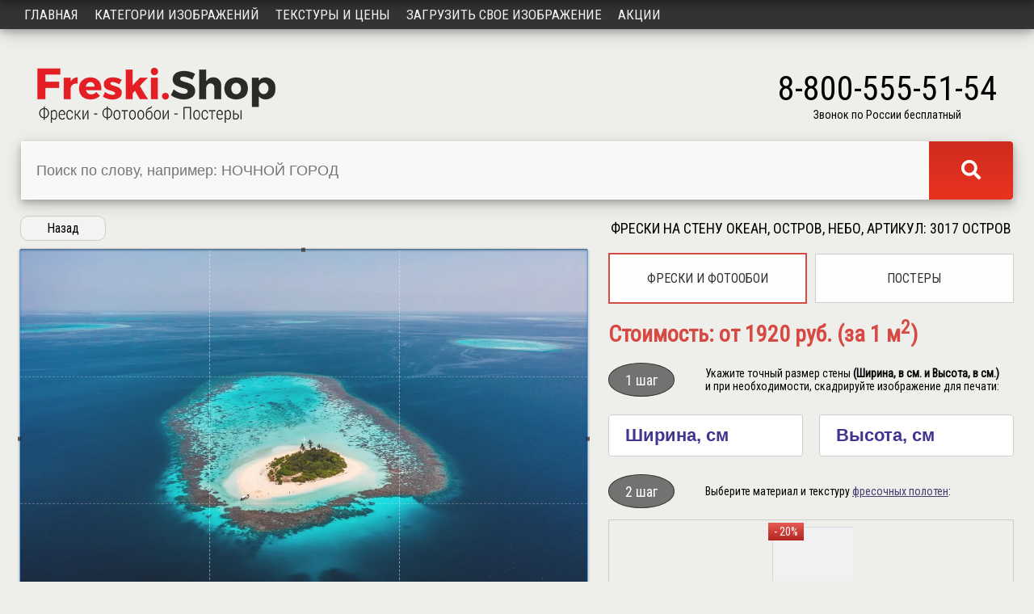

--- FILE ---
content_type: text/html; charset=utf-8
request_url: https://freski.shop/mural/3017
body_size: 4361
content:
<!DOCTYPE html>
<html lang="ru">
<head>
    <!-- Global site tag (gtag.js) - Google Analytics -->
<script async src="https://www.googletagmanager.com/gtag/js?id=UA-157958676-1"></script>
<script>
  window.dataLayer = window.dataLayer || [];
  function gtag(){dataLayer.push(arguments);}
  gtag('js', new Date());

  gtag('config', 'UA-157958676-1');
</script>
    <meta charset="utf-8" />
    <meta name="viewport" content="width=device-width, initial-scale=1.0" />
    <meta name="yandex-verification" content="fae8187f289211f8" />
    <meta name="description" content='Фрески, фотообои и постеры: океан, остров, небо, горизонт, волны, голубые, зелёные, серые, белые.' />
    <title>Фрески на стену океан, остров, небо, aртикул: 3017 остров</title>

    

    
        <link rel="stylesheet" type="text/css" href="/css/my.min.css">
    

    <link href="https://fonts.googleapis.com/css?family=Roboto+Condensed" rel="stylesheet">
    <link rel="stylesheet" href="https://use.fontawesome.com/releases/v5.1.1/css/all.css" integrity="sha384-O8whS3fhG2OnA5Kas0Y9l3cfpmYjapjI0E4theH4iuMD+pLhbf6JI0jIMfYcK3yZ" crossorigin="anonymous">
</head>
<body>
    <div b-bmrq54z70h class="wrap">
        <header>
            <div b-bmrq54z70h class="topMenu">
                <a href="/room">Примеры в интерьере</a>
                <a b-bmrq54z70h href="/about/dostavka">Доставка</a>
                <a href="/contacts">Контакты</a>
                
    <a href="/identity/account/login">Войти</a>

            </div>
            <div b-bmrq54z70h class="header">
                <div b-bmrq54z70h class="logo">
                    <a b-bmrq54z70h href="/"><img src="/img/logo.png" alt="Фрески Шоп"></a>
                </div>
                <div b-bmrq54z70h class="site-search">
                    <form action="/search" method="get">
                        <div b-bmrq54z70h class="search-group">
                            <div b-bmrq54z70h class="search-block">
                                <input b-bmrq54z70h class="search-input" type="search" name="SearchString" placeholder="Поиск по слову, например: НОЧНОЙ ГОРОД">
                            </div>
                            <button b-bmrq54z70h class="search-button" type="submit"><i b-bmrq54z70h class="fas fa-search"></i></button>
                        </div>
                    </form>
                </div>
                <div b-bmrq54z70h class="phone-block">
                    <div b-bmrq54z70h class="phone">8-800-555-51-54</div>
                    <div b-bmrq54z70h>Звонок по России бесплатный</div>
                </div>
            </div>
            <nav b-bmrq54z70h>
                <div b-bmrq54z70h class="topnav" id="myTopnav">
                    <a href="/">Главная</a>
                    <a href="/catalog">Категории изображений</a>
                    <a href="/materials">Текстуры и цены</a>
                    <a href="/upload">Загрузить свое изображение</a>
                    <a b-bmrq54z70h href="/promotions">Акции</a>
                    <a b-bmrq54z70h href="javascript:void(0);" class="icon-top">&#9776;</a>
                </div>
            </nav>
        </header>

        <div b-bmrq54z70h class="container-content">
            <main b-bmrq54z70h>
                <article b-bmrq54z70h>
                    

<div class="mural_id_table">
    <div class="mural_id_table-left">
        <a href="javascript:history.go(-1)" class="button-circle">Назад</a>
        <div class="img-container">
            <img id="image" src="https://cdn.freski.shop/uploads/mural/webp/aa8afe52-7500-4e74-ab86-54a5d8cad079.webp" alt="океан, остров, небо, горизонт, волны, голубые, зелёные, серые, белые" data-my-src="aa8afe52-7500-4e74-ab86-54a5d8cad079" crossorigin="anonymous">
            <div class="imgId">#3017</div>
        </div>

        <div class="interiorImgBox">
            <img src="https://cdn.freski.shop/uploads/interiorPhoto/ico.jpg" alt="" id="int-hall" title="Поставь выбранное изображение в этот интерьер..." />
            <img src="https://cdn.freski.shop/uploads/interiorPhoto/ico1.jpg" alt="" id="int-hall1" title="Поставь выбранное изображение в этот интерьер..." />
            <img src="https://cdn.freski.shop/uploads/interiorPhoto/ico2.jpg" alt="" id="int-hall2" title="Поставь выбранное изображение в этот интерьер..." />
            <img src="https://cdn.freski.shop/uploads/interiorPhoto/ico3.jpg" alt="" id="int-hall3" title="Поставь выбранное изображение в этот интерьер..." />
            <img src="https://cdn.freski.shop/uploads/interiorPhoto/ico4.jpg" alt="" id="int-hall4" title="Поставь выбранное изображение в этот интерьер..." />
        </div>

        <div class="material-scroll-box" style="margin-top: 30px">
            <h2 style="text-align: center; margin-top: 0">Редактировать изображение</h2>
            <div class="docs-buttons" style="padding-bottom: 15px;">
                <button type="button" class="button-circle" id="scale">Отразить по горизонтали</button>
                <button type="button" class="button-circle" id="sepia">Сепия</button>
                <button type="button" class="button-circle" id="chb">Ч/Б</button>
            </div>
        </div>

        <div class="material-scroll-box" style="margin-bottom: 40px; margin-top: 35px;">
            <h2 style="text-align: center; margin-top: 0">Похожие категории фотообоев</h2>
            <div class="docs-buttons">
                    <a class="button-circle" href="/catalog/nebo">небо</a>
                    <a class="button-circle" href="/catalog/ostrov">остров</a>
                    <a class="button-circle" href="/catalog/volny">волны</a>
                    <a class="button-circle" href="/catalog/belye">белые</a>
                    <a class="button-circle" href="/catalog/serye">серые</a>
                    <a class="button-circle" href="/catalog/golubye">голубые</a>
                    <a class="button-circle" href="/catalog/okean">океан</a>
                    <a class="button-circle" href="/catalog/gorizont">горизонт</a>
                    <a class="button-circle" href="/catalog/zelyonye">зелёные</a>
            </div>
        </div>
    </div>


    <div class="mural_id_table-right">

        <h1 class="mural-h1">Фрески на стену океан, остров, небо, aртикул: 3017 остров</h1>

        <div class="changeButtons">
            <a class="buttonMaterial" style="border: 2px solid #d74a44;" href="/mural/3017">Фрески и фотообои</a>
            <a class="buttonMaterial" href="/poster/3017">Постеры</a>
        </div>

        <div id="resultOldPrice"></div>
        <div id="resultPrice">Стоимость: от 1920 руб. (за 1 м<sup>2</sup>)</div>

        <div class="stepDetails">
            <div class="ovalGray">1 шаг</div>
            <div class="stepText">Укажите точный размер стены <b>(Ширина, в см. и Высота, в см.)</b><br /> и при необходимости, скадрируйте изображение для печати:</div>
        </div>

        <form id="order" method="post" action="/order">
            <div id="width-height" style="display: flex; flex-flow: row wrap; justify-content: space-between">
                <div style="width: 48%; padding-right: 2%"><input type="text" id="dataWidth" name="data_width" placeholder="Ширина, см" required></div>
                <div style="width: 48%; padding-left: 2%"><input type="text" id="dataHeight" name="data_height" placeholder="Высота, см" required></div>
            </div>


            <div class="stepDetails">
                <div class="ovalGray">2 шаг</div>
                <div class="stepText">Выберите материал и текстуру <a target="_blank" href="/materials">фресочных полотен</a>:</div>
            </div>

            <div class="material-scroll-box">
                <div class="material-200-flex" id="faktury">
                        <div class="material-padding" style="width: 100px;">
                            <label>
                                    <input class="none-radio" type="radio" name="faktura" value="ФОТООБОИ Флиз гладкое полотно" data-price="2400" data-sale="20" data-priceImg="0" />
                                <img src="https://cdn.freski.shop/uploads/material/webp/ico_03-10-2022-12-46-11.webp" alt="ФОТООБОИ Флиз гладкое полотно" title="ФОТООБОИ Флиз гладкое полотно" data-id="13" width="100" />
                                <div class="priceCalcTitle">ФОТООБОИ Флиз гладкое полотно</div>
                                <span class="priceCalcSale">- 20%</span>
                                <div class="priceCalcOldPrice">2400 р/м<sup>2</sup></div>
                                <div class="priceCalcNewPrice">1920 р/м<sup>2</sup></div>
                            </label>
                        </div>
                </div>
            </div>

            <div class="stepDetails">
                <div class="ovalGray">3 шаг</div>
                <div class="stepText">Ваши контакты для оперативной связи:</div>
            </div>

            <div style="display: flex; justify-content: space-between">
                <input style="width: 48%; padding-right: 2%" type="text" id="phone" name="phone" placeholder="Телефон" required>
                <input style="width: 48%; padding-left: 2%" type="email" id="email" name="email" placeholder="Email" required>
            </div>
            <input type="hidden" id="title_mural" name="title_mural" value="океан, остров, небо, горизонт, волны, голубые, зелёные, серые, белые">
            <input type="hidden" id="url_mural" name="url_mural" value="https://freski.shop/mural/3017">
            <button class="to-order" id="crop" type="submit">Отправить заявку</button>
        </form>

        <div>
            <p>Наш специалист свяжется с вами в ближайшее время, уточнит и согласует все детали заказа, а затем отправит его в производство.</p>
            <p><b>или</b><br /> сами задайте вопросы нашему специалисту по телефону <b>8-800-555-51-54</b> - звонок по России бесплатный</p>
        </div>

        <div class="stepDetails">
            <div class="ovalWhite">4 шаг</div>
            <div class="stepText">Изготовление и упаковка вашей фрески. :)<br />Срок изготовления - от 2-х рабочих дней.</div>
        </div>

        <div class="stepDetails">
            <div class="ovalWhite">5 шаг</div>
            <div class="stepText"><a href="/about/dostavka" target="_blank">Доставка</a> и оплата вашего заказа.</div>
        </div>

        <p>Мы не печатаем на бумажных "дешёвых" материалах. Мы изготавливаем Фрески!</p>
    </div>
</div>



<input type="hidden" id="myresult" name="myresult">


<div style="display: none;" id="hidden-content">
    <div id="form-messages"></div>
</div>

<div style="display: none;" id="hidden-canvas-sepia">
    <canvas id="canvas-sepia"></canvas>
</div>

<div style="display: none;" id="hidden-canvas-chb">
    <canvas id="canvas-chb"></canvas>
</div>


                </article>
            </main>
        </div>
    </div>

    <footer b-bmrq54z70h>
        <div b-bmrq54z70h class="container-footer">
            <div b-bmrq54z70h class="topFooter">
                <div b-bmrq54z70h class="socialIco">
                    <a b-bmrq54z70h href="https://vk.com/freski_shop" target="_blank"><img src="/img/vk.png" alt="В контакте" /></a>
                    <a b-bmrq54z70h href="https://www.instagram.com/freski_shop/" target="_blank"><img src="/img/instagram.png" alt="Instagram" /></a>
                </div>
                <div b-bmrq54z70h class="site-search-bottom">
                    <form action="/search" method="get">
                        <div b-bmrq54z70h class="search-group">
                            <div b-bmrq54z70h class="search-block">
                                <input b-bmrq54z70h class="search-input-bottom" type="search" name="SearchString" placeholder="Поиск по слову, например ДЕТСКИЕ">
                            </div>
                            <button b-bmrq54z70h class="search-button" type="submit"><i b-bmrq54z70h class="fas fa-search"></i></button>
                        </div>
                    </form>
                </div>
            </div>
            <div b-bmrq54z70h class="bottomFooter">
                <div b-bmrq54z70h>
                    <div b-bmrq54z70h class="bottomLogo">
                        <a b-bmrq54z70h href="/"><img src="/img/logoBottom.png" alt="Freski.Shop" /></a>
                    </div>
                    <div b-bmrq54z70h>
                        Продажа фресок, фотообоев, постеров осуществляется физическим и юридическим лицам. Фрески, фотообои, постеры на стену изготавливаются на заказ.
                    </div>
                    <div b-bmrq54z70h class="copyright">© Фрески, фотообои, постеры, <a b-bmrq54z70h href="https://iwebcoder.com/" target="_blank">2026</a> г.</div>
                </div>
                <div b-bmrq54z70h class="bottomLeftMenu">
                    <a href="/">Главная</a>
                    <a href="/catalog">Категории изображений</a>
                    <a href="/materials">Текстуры и цены</a>
                    <a href="/upload">Загрузить свое изображение</a>
                    <a b-bmrq54z70h href="/promotions">Акции</a>
                </div>
                <div b-bmrq54z70h class="bottomRightMenu">
                    <a href="/room">Примеры в интерьере</a>
                    <a b-bmrq54z70h href="/about/dostavka">Доставка</a>
                    <a b-bmrq54z70h href="/about/montazh">Монтаж</a>
                    <a href="/contacts">Контакты</a>
                </div>
                <div b-bmrq54z70h>
                    <div b-bmrq54z70h class="footerCity">Москва</div>
                    <div b-bmrq54z70h class="footerPhone">8-800-555-51-54</div>
                    <div b-bmrq54z70h class="freeCallInRussia">Звонок по России бесплатный</div>
                    <div b-bmrq54z70h class="footerMail"><a b-bmrq54z70h href="mailto:info@freski.shop">info@freski.shop</a></div>
                </div>
            </div>

        </div>
    </footer>

    <script src="https://ajax.googleapis.com/ajax/libs/jquery/3.4.1/jquery.min.js"></script>

    

    
        <script src="/js/my.min.js"></script>
        <!-- Yandex.Metrika counter -->
        <script>
            (function (m, e, t, r, i, k, a) {
                m[i] = m[i] || function () { (m[i].a = m[i].a || []).push(arguments) };
                m[i].l = 1 * new Date(); k = e.createElement(t), a = e.getElementsByTagName(t)[0], k.async = 1, k.src = r, a.parentNode.insertBefore(k, a)
            })
                (window, document, "script", "https://mc.yandex.ru/metrika/tag.js", "ym");

            ym(54254896, "init", {
                clickmap: true,
                trackLinks: true,
                accurateTrackBounce: true,
                webvisor: true
            });
        </script>
        <noscript><div b-bmrq54z70h><img b-bmrq54z70h src="https://mc.yandex.ru/watch/54254896" style="position:absolute; left:-9999px;" alt="" /></div></noscript>
        <!-- /Yandex.Metrika counter -->
    


    
</body>
</html>